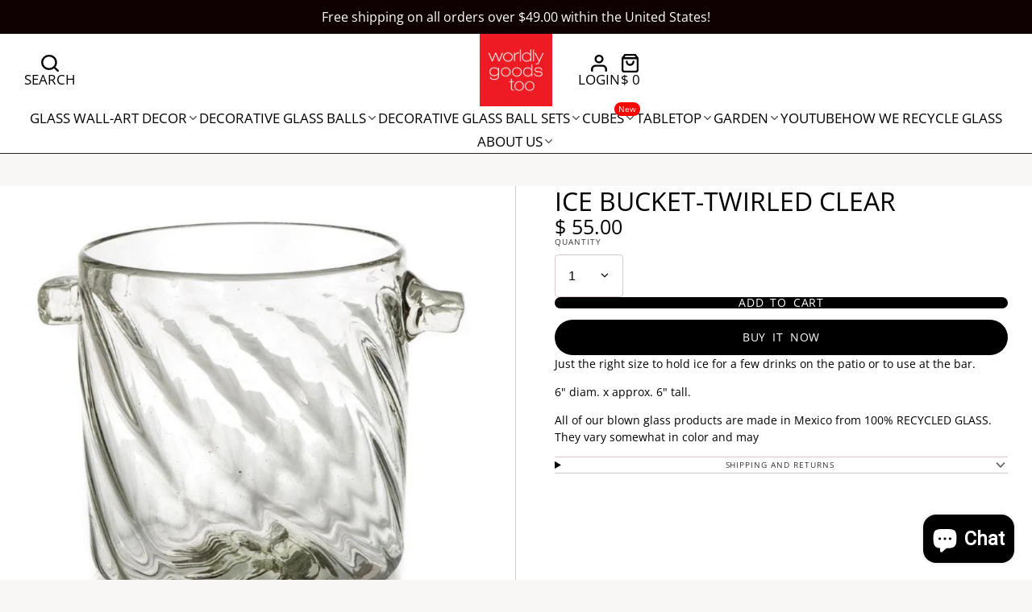

--- FILE ---
content_type: text/css
request_url: https://cdn.shopify.com/extensions/0199dd40-3c3c-7e8c-9ce9-145c50199df0/nvzn-easy-art-48/assets/nvzn-art.css
body_size: 51
content:
.nvznart-custom-modal {
    position: fixed;
    inset: 0px;
    display: block;
    height: 100%;
    width: 100%;
    background-color: rgba(64, 64, 64, 0.8);
    animation: fadeIn 0.5s ease-in-out;
    backdrop-filter: blur(3px);
    display: flex;
    justify-content: center;
    align-items: center;
}

.nvznart-modal-overlay{
    position: absolute; 
    top: 0; 
    left: 0; 
    right: 0; 
    bottom: 0; 
    cursor: pointer;
}





.nvznart-spinner-container { 
    position: fixed;
    top: 50%;
    left: 50%;
    transform: translate(-50%, -50%);
    display: flex;
    justify-content: center;
    align-items: center;
}

.nvznart-loading-spinner {
    width: 25px;
    height: 25px;
    transform-origin: center;
    animation-name: nvznartLoadingAnimation;
    animation-duration: 2.5s;
    animation-iteration-count: infinite;
    animation-timing-function: ease-in-out;
    animation-delay: 1s;
    animation-composition: accumulate;
}

@keyframes nvznartLoadingAnimation {
    0% {
        transform: perspective(75px) rotateY(-720deg);
    }
    75% {
        transform: perspective(75px) rotateY(0deg);
    }
    100% {
        transform: perspective(75px) rotateY(0deg);
    }
}

.nvznart-iframe-container {
    position: fixed;
    top: 50%;
    left: 50%;
    transform: translate(-50%, -50%);
    display: flex; 
    flex-direction: column; 
    justify-content: center; 
    align-items: center;
}

.nvznart-iframe-container svg {
    position: absolute;
    width: 30px;
    height: 30px;
    top: 62px;
    right: 17px;
}

--- FILE ---
content_type: text/css
request_url: https://www.worldlygoodstoo.com/cdn/shop/t/48/assets/main-nav-mobile.css?v=161120495859726699391725615609
body_size: -19
content:
.\#main-nav-mobile{--main-nav-mobile-level: 0;--main-nav-mobile-spacer-inline: var(--glob-size-6);--main-nav-mobile-spacer-block: var(--glob-size-4);width:min(450px,95vw);display:block;position:relative;height:100%;overflow-x:hidden}.\#main-nav-mobile .\#main-nav-mobile-level-footer,.\#main-nav-mobile .\#main-nav-mobile-level-body,.\#main-nav-mobile .\#main-nav-mobile-header,.\#main-nav-mobile .\#main-nav-mobile-link{padding:var(--main-nav-mobile-spacer-block) var(--main-nav-mobile-spacer-inline)}.\#main-nav-mobile-close{margin-top:3px;position:absolute;top:var(--main-nav-mobile-spacer-block);right:var(--main-nav-mobile-spacer-inline);z-index:3;cursor:pointer}.\#main-nav-mobile-inner{transition:.3s;display:flex;transform:translate(calc(var(--main-nav-mobile-level) * -100%));position:absolute;height:100%;z-index:2;width:100%}.\#main-nav-mobile-link{display:block;text-decoration:none;display:flex;align-items:center;justify-content:space-between;gap:var(--main-nav-mobile-spacer-inline);cursor:pointer;font-family:var(--glob-header-family);font-size:var(--glob-header-size);font-weight:var(--glob-header-weight);text-transform:var(--glob-header-transform);letter-spacing:var(--glob-header-letter-spacing, normal);outline:none!important}.\#main-nav-mobile-link .\#icon{--size: 1.5rem}.\#main-nav-mobile-link-badged .\#badge{position:relative;font-size:.6rem;bottom:.6rem;left:.1rem}.\#main-nav-mobile-header{border-bottom:1px solid var(--color-g-border);margin-bottom:var(--main-nav-mobile-spacer-block);display:flex;align-items:center;gap:var(--main-nav-mobile-spacer-block);position:sticky;top:0;background-color:var(--color-g-fg);z-index:3}.\#main-nav-mobile-heading{font-family:var(--glob-heading-family);font-size:var(--glob-heading-size);font-weight:var(--glob-heading-weight);text-transform:var(--glob-heading-transform);letter-spacing:var(--glob-heading-letter-spacing, normal);font-size:1.5rem;text-decoration:none;color:inherit;display:block;width:calc(100% - 70px)}.\#main-nav-mobile-level{display:flex;flex-direction:column;width:100%;flex-basis:100%;flex-shrink:0;flex-grow:1;height:100%;overflow-y:auto}.\#main-nav-mobile-level-trigger{display:none}.\#main-nav-mobile-level-trigger:checked+.\#main-nav-mobile-level-content{display:block}.\#main-nav-mobile-level-content{display:none}.\#main-nav-mobile-toolbar{order:2;margin-top:auto;padding:var(--main-nav-mobile-spacer-block) var(--main-nav-mobile-spacer-inline);background-color:var(--color-g-fg);border-top:1px solid var(--color-g-border);display:flex;flex-direction:column;gap:var(--glob-size-4)}.\#main-nav-mobile-toolbar-item{display:flex;align-items:center;gap:.4em;text-decoration:none;font-family:var(--glob-header-family);font-size:var(--glob-header-size);font-weight:var(--glob-header-weight);text-transform:var(--glob-header-transform);letter-spacing:var(--glob-header-letter-spacing, normal)}.\#main-nav-mobile-toolbar-item[data-toolbar=currency]~[data-toolbar=currency]{display:none}.\#main-nav-mobile-toolbar-item[data-toolbar=language]~[data-toolbar=language]{display:none}.\#main-nav-mobile-toolbar-item-icon .\#icon{--size: 1rem}
/*# sourceMappingURL=/cdn/shop/t/48/assets/main-nav-mobile.css.map?v=161120495859726699391725615609 */


--- FILE ---
content_type: text/css
request_url: https://www.worldlygoodstoo.com/cdn/shop/t/48/assets/navigation-bar.css?v=100131517137911649011725620796
body_size: -487
content:
.\#navigation-bar {
  --navigation-bar-text-color: var(--color-g-text);
  --navigation-bar-bg-color: var(--color-g-bg);
  --navigation-bar-nav-item-gap: var(--glob-size-4);
  background-color: var(--navigation-bar-bg-color);
  position: relative;
  z-index: 51;
}
.\#navigation-bar:hover {
  z-index: 100;
}
body.glob--theme-dark-mode .\#navigation-bar.\@invert-colors {
  --navigation-bar-text-color: var(--navigation-bar-inverted-text-color)!important;
  --navigation-bar-bg-color: var(--navigation-bar-inverted-bg-color)!important;
}

.\#navigation-bar .\#main-nav {
  --main-nav-font: var(--glob-header-family);
  --main-nav-font-weight: var(--glob-header-weight, normal);
  --main-nav-text-transform: var(--glob-header-transform);
  --main-nav-gap: var(--navigation-bar-nav-item-gap);
  --main-nav-text-color: var(--navigation-bar-text-color);
  --main-nav-font-size: var(--glob-header-size);
  --main-nav-alignment: var(--navigation-bar-alignment);
}

.\#navigation-bar {
  z-index: 99;
}

body .header-section-wrapper~.navigation-bar-section-wrapper .\#navigation-bar:hover {
  z-index: 99;
}

--- FILE ---
content_type: text/css
request_url: https://www.worldlygoodstoo.com/cdn/shop/t/48/assets/main-nav-grid.css?v=27289291503253874511725615606
body_size: -183
content:
.\#main-nav-grid{--main-nav-grid-_columns: var(--main-nav-grid-columns, 4);--main-nav-grid-gap: var(--glob-gutter);--main-nav-grid-title-size: 1.25rem;--main-nav-grid-title-weight: normal;--main-nav-grid-title-font: var(--glob-body-font);--main-nav-grid-title-transform: none;--main-nav-grid-menu-top-margin: var(--glob-size-3);--main-nav-grid-menu-gap: var(--glob-size-1)}.\#main-nav-grid.\@spaced{--main-nav-grid-menu-top-margin: var(--glob-size-4);--main-nav-grid-menu-gap: var(--glob-size-3);--main-nav-grid-gap: calc(var(--glob-gutter) * 1.25)}@media (max-width: 991px){.\#main-nav-grid{--main-nav-grid-_columns: 1;--main-nav-grid-gap: calc(var(--glob-gutter) * 1.25)}}.\#main-nav-grid.\@layout\:columns{gap:var(--main-nav-grid-gap);display:grid;grid-template-columns:repeat(var(--main-nav-grid-_columns),1fr)}.\#main-nav-grid.\@layout\:masonry{column-count:var(--main-nav-grid-_columns);column-gap:var(--main-nav-grid-gap)}.\#main-nav-grid.\@layout\:masonry .\#main-nav-grid-column{overflow:hidden;width:100%;break-inside:avoid-column;margin-bottom:var(--main-nav-grid-gap)}.\#main-nav-grid-title{font-size:var(--main-nav-grid-title-size);font-weight:var(--main-nav-grid-title-weight);font-family:var(--main-nav-grid-title-font);text-transform:var(--main-nav-grid-title-transform);line-height:1}.\#main-nav-grid-title>a{text-decoration:none;color:inherit}.\#main-nav-grid-title+.\#main-nav-grid-featured-image{margin-top:var(--glob-size-2)}.\#main-nav-grid-thumbnail{width:50px;margin-bottom:var(--glob-size-3);border-radius:var(--glob-border-radius-base);overflow:hidden}.\#main-nav-grid-featured-image{border-radius:var(--glob-border-radius-base);overflow:hidden;margin-bottom:var(--glob-size-3)}.\#main-nav-grid-menu{list-style:none;margin-top:var(--main-nav-grid-menu-top-margin);gap:var(--main-nav-grid-menu-gap);font-size:.95rem;display:flex;flex-direction:column}@media (max-width: 991px){.\#main-nav-grid-menu{font-size:1.1rem;gap:var(--glob-size-2);margin-top:var(--glob-size-4)}}.\#main-nav-grid-menu-link{text-decoration:none;color:inherit;opacity:.8;display:block}.\#main-nav-grid-menu-link:hover{opacity:1}.\#main-nav-grid-menu-view-all{margin-top:var(--glob-size-4);width:fit-content}
/*# sourceMappingURL=/cdn/shop/t/48/assets/main-nav-grid.css.map?v=27289291503253874511725615606 */


--- FILE ---
content_type: text/css
request_url: https://www.worldlygoodstoo.com/cdn/shop/t/48/assets/product-collapse.css?v=182792398548408372441725615636
body_size: -268
content:
.\#product-collapse{border-bottom:1px solid var(--color-g-border);border-top:1px solid var(--color-g-border)}.\#product-collapse>summary{cursor:pointer;list-style:none}.\#product-collapse>summary::marker,.\#product-collapse>summary::-webkit-details-marker{display:none}.\#product-collapse-header{display:flex;align-items:center;padding-block:var(--glob-size-4);justify-content:space-between}.\#product-collapse-heading{display:flex;align-items:center;gap:var(--glob-size-5);font-family:var(--glob-subheading-family);font-size:var(--glob-subheading-size);font-weight:var(--glob-subheading-weight);text-transform:var(--glob-subheading-transform);letter-spacing:var(--glob-subheading-letter-spacing, normal);opacity:var(--glob-subheading-opacity)}.\#product-collapse-heading-icon{display:flex;align-items:center;justify-content:center}.\#product-collapse-heading-icon .\#icon{--size: 1.3rem;opacity:.8}.\#product-collapse-indicator{transition:var(--transition-base)}.\#product-collapse-indicator .\#icon{--size: 1.3rem;opacity:.6}.\#product-collapse[open] .\#product-collapse-body{opacity:1;transform:translateY(0)}.\#product-collapse[open] .\#product-collapse-indicator{transform:rotate(180deg)}.\#product-collapse-body{padding-bottom:var(--glob-size-5);transition:var(--transition-base);opacity:0;transform:translateY(-10px)}
/*# sourceMappingURL=/cdn/shop/t/48/assets/product-collapse.css.map?v=182792398548408372441725615636 */


--- FILE ---
content_type: text/css
request_url: https://www.worldlygoodstoo.com/cdn/shop/t/48/assets/newsletter-popup.css?v=164550234807155830431725615616
body_size: -252
content:
.\#newsletter-popup{display:block}.\#newsletter-popup-modal{position:relative;display:flex;border-radius:var(--glob-border-radius-base);background:var(--color-scheme-bg-gradient, var(--color-scheme-bg, var(--color-g-bg-gradient, var(--color-g-bg))));color:var(--color-scheme-text, var(--color-g-text));overflow:hidden;margin:1rem;box-shadow:var(--color-scheme-box-shadow-drop);width:min(90vw,500px)}.\#newsletter-popup-modal.\@with-image.\@image-position\:right,.\#newsletter-popup-modal.\@with-image.\@image-position\:left{width:min(90vw,800px)}.\#newsletter-popup-modal.\@image-position\:right{flex-direction:row-reverse}.\#newsletter-popup-modal.\@image-position\:top{flex-direction:column}.\#newsletter-popup-modal.\@image-position\:top .\#newsletter-popup-image{height:30vh;width:auto}.\#newsletter-popup-modal.\@image-position\:bg{width:min(90vw,500px)}@media (min-width: 992px){.\#newsletter-popup-modal.\@image-position\:bg .\#newsletter-popup-image{top:0;left:0;width:100%;height:100%;position:absolute}.\#newsletter-popup-modal.\@image-position\:bg .\#newsletter-popup-text .\#hero{position:relative}}.\#newsletter-popup-modal-close{position:absolute;top:var(--glob-size-2);right:var(--glob-size-2);cursor:pointer;display:block;opacity:.6;transition:var(--transition-base);z-index:2}.\#newsletter-popup-modal-close:hover{opacity:1}.\#newsletter-popup-modal-close .\#icon{--size: 1.5rem}.\#newsletter-popup-text{flex-grow:1;padding:min(var(--glob-size-8),7vw)}.\#newsletter-popup-text .\#hero{height:100%;justify-content:center}.\#newsletter-popup-image{flex-shrink:0;width:40%;position:relative}.\#newsletter-popup-image .\#media{top:0;left:0;width:100%;height:100%;position:absolute}.\#newsletter-popup-image .\#media-image{height:100%}
/*# sourceMappingURL=/cdn/shop/t/48/assets/newsletter-popup.css.map?v=164550234807155830431725615616 */


--- FILE ---
content_type: text/css
request_url: https://www.worldlygoodstoo.com/cdn/shop/t/48/assets/hero-newsletter.css?v=72884124047292249061725615597
body_size: -205
content:
.\#hero-newsletter{position:relative;width:min(350px,100%);display:block}.\#hero-newsletter-inner{display:flex;align-items:center;border-radius:var(--glob-border-radius-base);border:1px solid var(--color-scheme-text, var(--color-g-text))}body.glob--border-radius-rounded .\#hero-newsletter-inner{border-radius:var(--glob-border-radius-pill)}.\#hero-newsletter-inner:focus-within{box-shadow:0 0 0 3px var(--color-g-accent-a20);border-color:var(--color-g-accent)}.\#hero-newsletter-msg{display:flex;align-items:center;justify-content:center;gap:var(--glob-size-2);font-weight:var(--glob-body-bold-weight);margin-bottom:var(--glob-size-3)}.\#hero-newsletter-msg.\@type\:error{--icon-color: var(--color-g-danger)}.\#hero-newsletter-msg.\@type\:success{--icon-color: var(--color-g-success)}.\#hero-newsletter-msg-icon{color:#fff;background:var(--icon-color);-webkit-mask-image:-webkit-radial-gradient(white,black);border-radius:50%;padding:2px}.\#hero-newsletter-msg-icon .\#icon{--size: .9rem}.\#hero-newsletter-input{background-color:#fff3;color:inherit;font-size:inherit;border:none;flex-shrink:0;flex-grow:1;display:block;line-height:1;padding:1em 1.5em;outline:none!important;font-weight:var(--glob-body-bold-weight)}.\#hero-newsletter-input::placeholder{color:inherit}.\#hero-newsletter-submit{position:absolute;right:0;width:2.3em;height:2.3em;margin-right:.5em;font-size:inherit;background:none;padding:0;border:none;outline:none!important;color:inherit;color:var(--color-scheme-primary-button-text);background:var(--color-scheme-primary-button-bg);border-radius:var(--glob-border-radius-base);display:flex;align-items:center;justify-content:center;cursor:pointer}body.glob--border-radius-rounded .\#hero-newsletter-submit{border-radius:var(--glob-border-radius-circle)}.\#hero-newsletter-submit .\#icon{--size: 1.1em}
/*# sourceMappingURL=/cdn/shop/t/48/assets/hero-newsletter.css.map?v=72884124047292249061725615597 */


--- FILE ---
content_type: text/javascript
request_url: https://www.worldlygoodstoo.com/cdn/shop/t/48/assets/product-gallery-image-zoomer.js?v=168411961539693720541725615640
body_size: -420
content:
const{Core,MediaQueries}=Global;customElements.define("product-gallery-image-zoomer",class extends Core{render(){MediaQueries.MOBILE.matches||(this._mouseMove=this._handleMouseMove.bind(this),this.$({mouseover:this._handleMouseIn,mouseleave:this._hanldeMouseOut}))}_handleMouseIn(){this._initSize(),this.addEventListener("mousemove",this._mouseMove)}_hanldeMouseOut(){this.removeEventListener("mousemove",this._mouseMove)}_initSize(){(!this.width||!this.height)&&(this.width=this.offsetWidth,this.height=this.offsetHeight)}_handleMouseMove(e){let x=e.offsetX*100/this.width,y=e.offsetY*100/this.height;this.style.setProperty("--x",x),this.style.setProperty("--y",y)}});
//# sourceMappingURL=/cdn/shop/t/48/assets/product-gallery-image-zoomer.js.map?v=168411961539693720541725615640


--- FILE ---
content_type: text/javascript
request_url: https://www.worldlygoodstoo.com/cdn/shop/t/48/assets/drop-down.js?v=8483074586836792281725615587
body_size: -286
content:
const{Core,Utils}=Global,{$state}=Utils,ATTR_DROP_OPTION="data-dropdown-option";customElements.define("drop-down",class extends Core{propTypes={"close-on-change":Boolean,"update-value":Boolean};elements={$:["selected-value","select","details"]};render(){this._handleDocClick=this._handleDocClick.bind(this),document.addEventListener("click",this._handleDocClick),this.$({change:this._handleChange}),this.$("select",{change:this._handleSelectChange})}destroy(){document.removeEventListener("click",this._handleDocClick)}_handleChange(e){const target=e.target;target.hasAttribute(ATTR_DROP_OPTION)&&(e.stopPropagation(),this._updateSelect(target.value),this.prop("close-on-change")&&this.close())}_handleDocClick(e){this.contains(e.target)||this.close()}_updateSelect(value){this.$("select")&&(this.$("select").value=value,this.$("select").dispatchEvent(new Event("change",{bubbles:!0})))}_handleSelectChange(e){this.prop("update-value")&&this.$("selected-value")&&(this.$("selected-value").innerText=e.target.options[e.target.selectedIndex].text)}close(){this.open=!1}set open(state){this.$("details").open=state}});
//# sourceMappingURL=/cdn/shop/t/48/assets/drop-down.js.map?v=8483074586836792281725615587


--- FILE ---
content_type: text/javascript
request_url: https://www.worldlygoodstoo.com/cdn/shop/t/48/assets/product-qty-selector.js?v=182342925688491757621725615651
body_size: -424
content:
const{Core,Utils,Events}=Global,{$clone}=Utils,SEL_INPUT='[data-element="input"]';customElements.define("product-qty-selector",class extends Core{elements={$:["selector-wrapper","input-template"]};render(){this.$("selector-wrapper",{change:this._onQtyChange})}_onQtyChange(e){+e.target.value==10&&this._changeInputType()}async _changeInputType(){this.replaceChild($clone(this.$("input-template")),this.$("selector-wrapper")),await customElements.whenDefined("product-qty-input");const $input=this.querySelector(SEL_INPUT);$input.setAttribute("value",10);const event=new Event("change");$input.dispatchEvent(event)}});
//# sourceMappingURL=/cdn/shop/t/48/assets/product-qty-selector.js.map?v=182342925688491757621725615651


--- FILE ---
content_type: text/javascript
request_url: https://www.worldlygoodstoo.com/cdn/shop/t/48/assets/variant-selector-modal.js?v=55539566443243762781725615681
body_size: -504
content:
const{Core,Events,DOMEvents,Utils}=Global,{$state}=Utils;customElements.define("variant-selector-modal",class extends Core{elements={};propTypes={"product-id":Number,"product-url":String};render(){this.$({change:this._publishChange})}_publishChange(e){e.stopPropagation(),e.preventDefault(),this.pub(Events.PRODUCT_BUNDLE_VARIANT_CHANGE,{productId:this.prop("product-id"),productURL:this.prop("product-url"),variantId:e.target.value}),$state(this,"disabled",!0)}});
//# sourceMappingURL=/cdn/shop/t/48/assets/variant-selector-modal.js.map?v=55539566443243762781725615681


--- FILE ---
content_type: text/javascript
request_url: https://www.worldlygoodstoo.com/cdn/shop/t/48/assets/toast-notification.js?v=121523344784099798331725615678
body_size: -213
content:
const{Core,Events,Utils}=Global,{$active}=Utils,AUTOCLOSE_TIMEOUT=5e3,ANIMATION_DURATION=300,animationsComplete=element=>Promise.allSettled(element.getAnimations().map(animation=>animation.finished));customElements.define("toast-notification",class extends Core{elements={$:["popover","msg","title","close"]};render(){this.usePopover=!0,this.showPopover||(this.classList.add("@toasts"),this.usePopover=!1),this.sub(Events.TOAST_NOTIFICATION,this._handleNotification,{global:!0}),this.$("close",{click:this._close})}async _handleNotification({type,msg,title}){this.showing&&await this._close(),!(!msg&&!title)&&(this.title=title||"",this.msg=msg||"",this.type=type||"",this._show())}async _close(){this.usePopover?await this._closePopover():await this._closeToast()}_show(){this.showTimeout&&clearTimeout(this.showTimeout),this.showTimeout=setTimeout(()=>{this._close()},AUTOCLOSE_TIMEOUT),this.usePopover?this.$("popover").showPopover():$active(this,!0),this.showing=!0}async _closePopover(){this.popoverClosing=!0,await animationsComplete(this.$("popover")),this.popoverClosing=!1,this.$("popover").hidePopover(),this.showing=!1}async _closeToast(){return clearInterval(this.activeToastTimeout),$active(this,!1),new Promise(resolve=>{setTimeout(()=>{this.showing=!1,resolve()},ANIMATION_DURATION)})}set type(value){this.dataset.type=value}set msg(value){this.$("msg").innerText=value}set title(value){this.$("title").innerText=value}set popoverClosing(state){this.toggleAttribute("closing",state)}});
//# sourceMappingURL=/cdn/shop/t/48/assets/toast-notification.js.map?v=121523344784099798331725615678


--- FILE ---
content_type: text/javascript
request_url: https://www.worldlygoodstoo.com/cdn/shop/t/48/assets/video-player.js?v=111191075493938537371725615682
body_size: -537
content:
const{Core,onPlyrLoad}=Global;customElements.define("video-player",class extends Core{elements={$:["player"],HTML5Player:"video"};propTypes={loop:Boolean};render(){onPlyrLoad(this._initPlayer.bind(this))}_initPlayer(){this.player=new Plyr(this.$player,{ratio:"16:9"}),this.player.loop=this.prop("loop")}play(){this.player?.play()}pause(){this.player?.pause()}get $player(){return this.$("player")||this.$("HTML5Player")}});
//# sourceMappingURL=/cdn/shop/t/48/assets/video-player.js.map?v=111191075493938537371725615682


--- FILE ---
content_type: text/javascript
request_url: https://www.worldlygoodstoo.com/cdn/shop/t/48/assets/newsletter-popup.js?v=119399208780997329421725615616
body_size: -352
content:
const{Core,Store,DOMEvents}=Global,STORE_KEY="newsletter";customElements.define("newsletter-popup",class extends Core{propTypes={"display-delay":Number,timeout:Number};elements={modal:"modal-container"};render(){this._initPopup()}_initPopup(){(!this.wasViewed||this.timeoutOver)&&(this.wasViewed=Date.now(),this._showPopup())}_showPopup(){setTimeout(this._openModal.bind(this),this.prop("display-delay"))}_openModal(){this.$("modal").dispatchEvent(DOMEvents.MODAL_OPEN)}get timeoutOver(){return Date.now()>=this.wasViewed+this.prop("timeout")}get wasViewed(){return Store.get(STORE_KEY)}set wasViewed(value){Store.set(STORE_KEY,value)}});
//# sourceMappingURL=/cdn/shop/t/48/assets/newsletter-popup.js.map?v=119399208780997329421725615616
